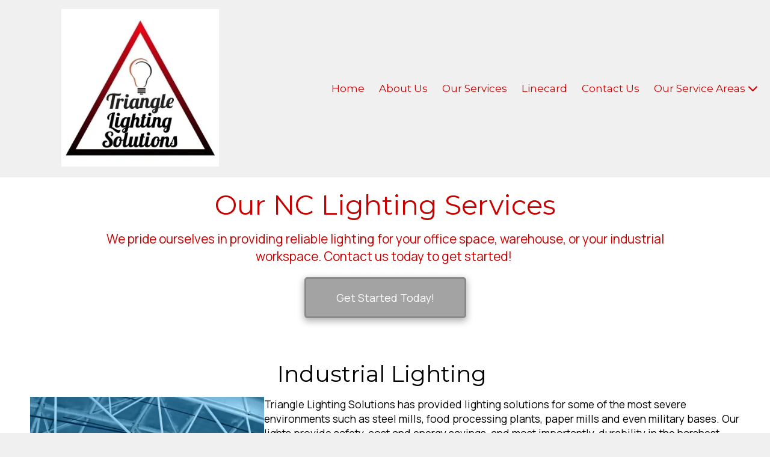

--- FILE ---
content_type: text/css; charset=utf-8
request_url: https://trianglelightingsolutions.com/system/sites/19933/custom.css?t=1723478317
body_size: 1362
content:
:root {
}


.header-style-logo-text {
  --ss-header-background-color: #ffffff;
  --ss-header-background-alpha: calc(100% * 1.0);
}

.header-style-logo-text .branding {
  padding-top: 15px;
  padding-bottom: 15px;
  text-align: center;
}

.header-style-logo-text .logo {
  width: 56.963249516441%;
}

.header-style-logo-text h1 {
  color: #2d2c3b;
    font-family: 'Playfair Display SC', serif;
  font-size: 36px;
}

.header-style-logo-text h2 {
  color: #c90000;
    font-family: 'Playfair Display SC', serif;
  font-size: 44px;
}


.primary-navigation,
.primary-navigation .page-listing a div,
.primary-navigation .page-listing ul,
.location-quick-links {
  background-color: #c90000;
}

  /* Duplicated in _primary_nav.scss */
  /* @media (min-width: $desktop-breakpoint - 1) { */
  @media (max-width: 967px) {
    .primary-navigation .page-listing {
      background-color: #c90000;
    }
  }

  .primary-navigation .menu-toggle {
    background-color: color-mix(in srgb, #c90000 90%, transparent);
  }

  .primary-navigation .page-listing li,
  .location-quick-links a {
    border-color: #ffffff;
  }

    /* Duplicated in _primary_nav.scss */
    /* @media (min-width: $desktop-breakpoint - 1) { */
    @media (max-width: 967px) {
      .primary-navigation .page-listing > li {
        border-color: color-mix(in srgb, #ffffff 80%, transparent);
      }
    }

  .primary-navigation a,
  .primary-navigation .arrow,
  .location-quick-links a {
    color: #ffffff;
  }

    .primary-navigation a div:hover {
      border-color: #ffffff;
      color: #ffffff;
    }

    .primary-navigation a.active div {
      background: #ffffff;
      color: #c90000;
    }

    .primary-navigation .page-listing ul ul {
      background: #ffffff;
    }

      .primary-navigation .page-listing ul li {
        border-color: color-mix(in srgb, #ffffff 50%, transparent);
      }

  /* @media (min-width: $desktop-breakpoint) { */
  @media (min-width: 968px) {
    .layout-inline_nav .primary-navigation a div {
      color: #c90000;
    }

    .layout-inline_nav .primary-navigation .page-listing ul {
      background-color: #ffffff;
    }

    .layout-inline_nav .primary-navigation .page-listing ul li {
      border-color: color-mix(in srgb, #c90000 50%, transparent);
    }

    .layout-inline_nav .primary-navigation a div:hover {
      border-color: #c90000;
    }
  }

.site-search--overlay {
  background: color-mix(in srgb, #c90000 80%, transparent) !important;
}

.site-search--overlay input[type="text"],
.site-search--overlay form button,
.site-search--overlay .site-search:after {
  color: #ffffff;
}

.site-search--overlay input[type="text"] {
  border-bottom-color: color-mix(in srgb, #ffffff 80%, transparent);
}

.site-search--overlay input[type="text"]::placeholder {
  color: color-mix(in srgb, #ffffff 80%, transparent);
  opacity: 1;
}


.site-container {
    font-family: 'Manrope', sans-serif;
}

.primary-navigation,
.location-quick-links {
    font-family: 'Montserrat', sans-serif;
}

.primary-navigation .page-listing li {
  font-size: 17px;
}

.post--title,
.post-column_set .column--title,
.post-gallery .gallery-photo--title,
.post-menu .item--name,
.post-pricing_table .plan--title,
.location-title,
.footer-container .footer-heading,
.footer-container .location_details .menu {
    font-family: 'Montserrat', sans-serif;
}


.post-button {
    border-style: solid;


  border-radius: 5px;

    box-shadow: 0px 4px 12px 1.28px rgba(0, 0, 0, 0.3);

}


body {
  background-color: #f0f0f0;
}

body:before {
    background-image: none;
  background-position: center center;
  background-repeat: no-repeat;
  background-size: cover;
}


:root {
  --ss-footer-color: #0a0a0a;
  --ss-footer-background-opacity: 0.89;
  --ss-footer-headings-color: #ffffff;
  --ss-footer-text-color: #ffffff;
  --ss-footer-navigation-color: #ffffff;
  --ss-footer-social-icon-color: #0a0a0a;
  --ss-footer-social-icon-background-color: #ffffff;
}

